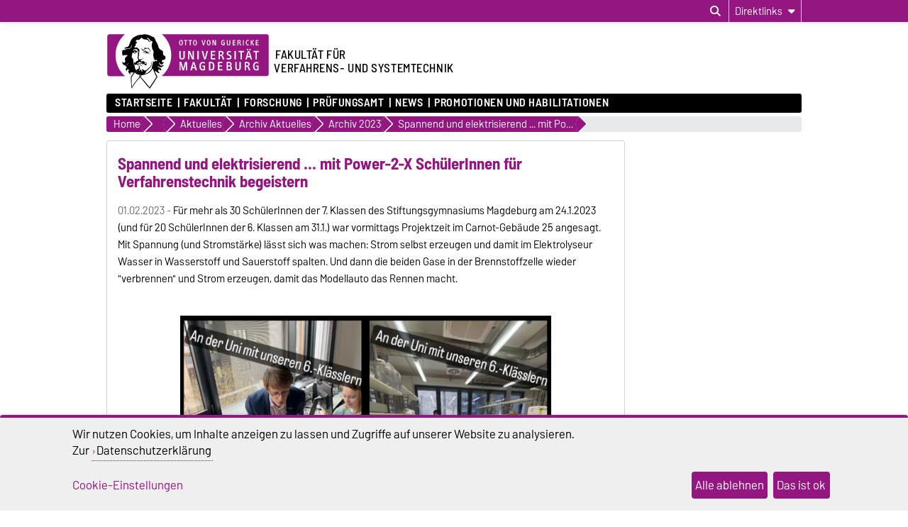

--- FILE ---
content_type: text/css
request_url: https://www.vst.ovgu.de/skin/fak_vst/style.css?v=20260121
body_size: 73
content:
/*******************************/
/*** CSS-Anpassungen für VST ***/
/*******************************/

@import url("../egotec23_vst/style.css?v=20231115");

.contentgalerie_plus + label:before {
	content:url(img/lupe_plus.png);
}

.contentgalerie_plus:checked + label:before {
	content:url(img/lupe_minus.png);
}

--- FILE ---
content_type: application/javascript
request_url: https://www.vst.ovgu.de/pub/theme/ovgu_min_theme/skin/js/ovgu/klaro.config.js?v=20260121
body_size: 1364
content:
const currentHostname = window.location.hostname;
if (currentHostname.includes('.ovgu.de')) {
	var cDom = ".ovgu.de";
} else {
	var cDom = currentHostname;
}
console.log(cDom);
var klaroConfig = {
	htmlTexts: true,
	default: false,
	mustConsent: false,
	acceptAll: true,
	storageMethod: 'cookie',
	cookieDomain: cDom,
	translations: {
		zz: {
		privacyPolicyUrl: 'https://www.ovgu.de/datenschutzerklaerung',

		},
		de: {
			privacyPolicyUrl: 'https://www.ovgu.de/datenschutzerklaerung',
			consentNotice: {
				description: 
					'Wir nutzen Cookies, um Inhalte anzeigen zu lassen und Zugriffe auf unserer Website zu analysieren.<br>' +
					'Zur {privacyPolicy}'
			},
			consentModal: {
				description:
					'Wir verwenden Cookies, um Inhalte anzuzeigen und die Nutzung der Website im Rahmen unserer Marketingmaßnahmen zu analysieren.<br><br>' +
					'Hier können Sie einsehen und anpassen, welche Information wir über Sie sammeln.'
			},
			purposes: {
				technical: {
					title: 'Technisch Notwendig'
				},
				analytics: {
					title: 'Besucher-Statistiken'
				},
				security: {
					title: 'Sicherheit'
				},
				livechat: {
					title: 'Live Chat'
				},
				marketing: {
					title: 'Marketing'
				},
				chatbot: {
					title: 'Chatbot'
				},
			},
		},
		en: {
			privacyPolicyUrl: 'https://www.ovgu.de/en/privacy+policy',
			consentNotice: {
				description: 
					'We use cookies to display content and analyze visits on this site.<br>' +
					'For more information, read our {privacyPolicy}'
				},
			consentModal: {
				description:
					'We use cookies to display content and analyze site usage in our marketing efforts.<br><br>' +
					'Here you can see and customize the information that we collect about you.' 
			},
			purposes: {
				technical: {
					title: 'Required'
				},
				analytics: {
					title: 'Analytics'
				},
				security: {
					title: 'Security'
				},
				livechat: {
					title: 'Livechat'
				},
				marketing: {
					title: 'Marketing'
				},
				chatbot: {
					title: 'Chatbot'
				},
			},
		},
	},
	services: [
		{
			name: 'egotec',
				translations: {
					zz: {
						title: 'EgoCMS'
					},
					de: {
						description: 'Login'
					},
					en: {
						description: 'Login'
					}
				},
			purposes: ['technical'],
			cookies: [
				'EGOTEC'
			],
			required: true
		},
		{
			name: 'klaro',
				translations: {
					zz: {
						title: 'Klaro'
					},
					de: {
						description: 'Zum Speichern der Einstellungen von gesetzten Cookies'
					},
					en: {
						description: 'To save settings of your decision regarding cookies'
					}
				},
				purposes: ['technical'],
			cookies: [
				'klaro'
			],
			required: true
		},
		{
			name: 'matomo',
			translations: {
				zz: {
					title: 'Matomo'
				},
				de: {
					description: 'Matomo ist ein einfacher, selbstgehosteter Analytics-Service.'
				},
				en: {
					description: 'Matomo is a simple, self-hosted analytics service.'
				}
			},
			purposes: ['analytics'],
			cookies: [
				'/^_pk_.*$/'
			],
			optOut: false,
		},
		{
			name: 'youtube',
			translations: {
				zz: {
					title: 'YouTube'
				},
				de: {
					description: 'YouTube ist eine von Google betriebene Videoplattform.'
				},
				en: {
					description: 'YouTube is a video platform owned by Google.'
				},
			},
			purposes: ['marketing'],
			contextualConsentOnly: false,
		},
		{
			name: 'googlemaps',
			translations: {
				zz: {
					title: 'Google Maps'
				},
				de: {
					description: 'Ein von Google betriebener Kartendienst.'
				},
				en: {
					description: 'A map service operated by Google.'
				},
			},
			purposes: ['marketing'],
			contextualConsentOnly: false,
		},
		{
			name: 'snapwidget',
			translations: {
				zz: {
					title: 'Snapwidget'
				},
				de: {
					description: 'Plattform zur Einbindung von Social Media Diensten, wie bspw. Instagram.'
				},
				en: {
					description: 'Platform for the embedding of social media services, for example Instagram.'
				},
			},
			purposes: ['marketing'],
			contextualConsentOnly: false,
		},
		{
			name: 'taggbox',
			translations: {
				zz: {
					title: 'Taggbox'
				},
				de: {
					description: 'Plattform zur Einbindung von Social Media Diensten, wie bspw. Instagram.'
				},
				en: {
					description: 'Platform for the embedding of social media services, for example Instagram.'
				},
			},
			purposes: ['marketing'],
			contextualConsentOnly: false,
		},
		{
			name: 'x_twitter',
			translations: {
				zz: {
					title: 'X (Twitter)'
				},
				de: {
					description: 'X, ehemals Twitter, ist ein Mikroblogging-Dienst'
				},
				en: {
					description: 'X, formerly Twitter, is a microblogging service'
				},
			},
			purposes: ['marketing'],
			contextualConsentOnly: false,
		},
		{
			name: 'chatbot',
			translations: {
				zz: {
					title: 'Chatbot'
				},
				de: {
					description: 'Für die vereinzelte Nutzung von Chatbots.'
				},
				en: {
					description: 'Usage of chatbots on some sites.'
				}
			},
			purposes: ['chatbot'],
			contextualConsentOnly: true,
		},
	]
};